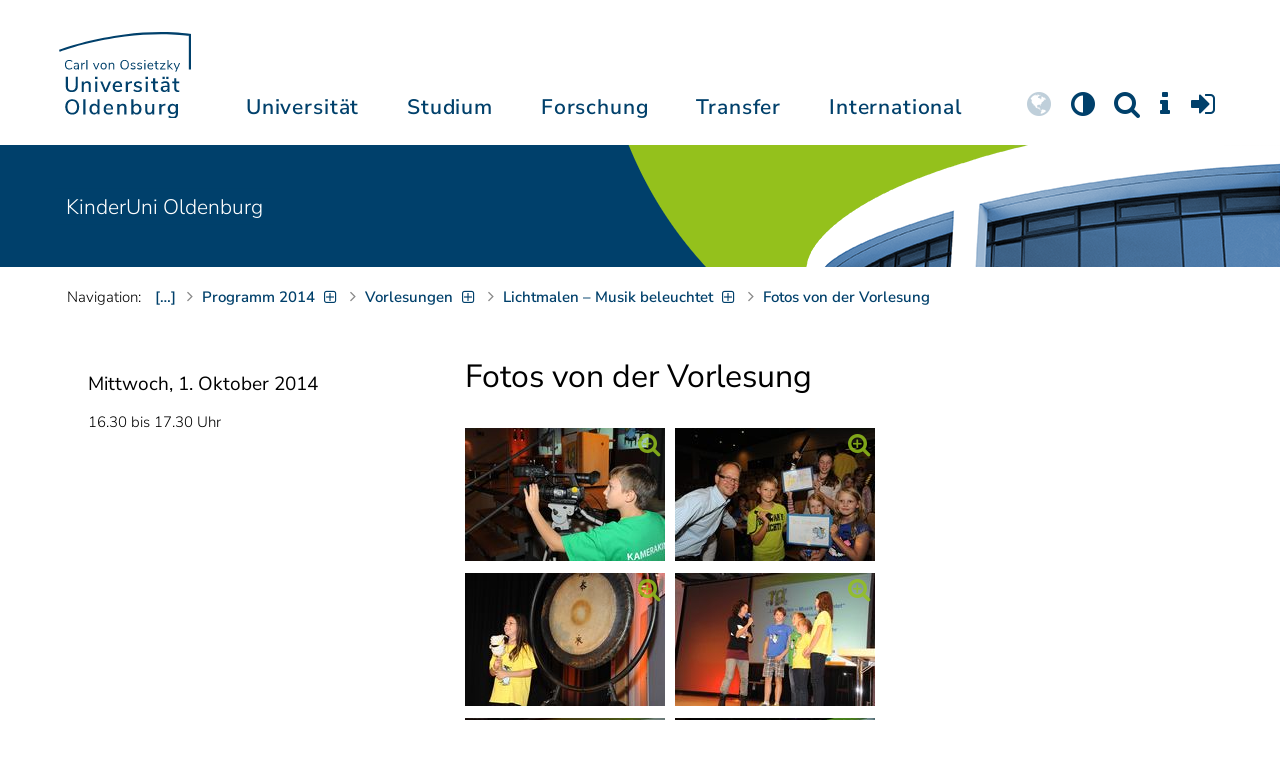

--- FILE ---
content_type: text/html; charset=utf-8
request_url: https://uol.de/kinderuni/programme-2004-2014/programm-2014/vorlesungen/lichtmalen-musik-beleuchtet/fotos-von-der-vorlesung
body_size: 17213
content:
<!DOCTYPE html>
<html class="uol" lang="de">
<head>
    <meta charset="utf-8">

<!-- 
	This website is powered by TYPO3 - inspiring people to share!
	TYPO3 is a free open source Content Management Framework initially created by Kasper Skaarhoj and licensed under GNU/GPL.
	TYPO3 is copyright 1998-2026 of Kasper Skaarhoj. Extensions are copyright of their respective owners.
	Information and contribution at https://typo3.org/
-->


<title>Fotos von der Vorlesung // Universität Oldenburg</title>
<meta http-equiv="x-ua-compatible" content="IE=edge">
<meta name="generator" content="TYPO3 CMS">
<meta name="robots" content="index, follow">
<meta name="viewport" content="width=device-width, initial-scale=1">
<meta name="apple-mobile-web-app-title" content="Carl von Ossietzky Universität Oldenburg">


<link rel="stylesheet" href="/_assets/d433799a7157dc4ba6bb3ee09f89cb2e/Assets/Css/fonts.css?1769091518" media="all">
<link rel="stylesheet" href="/typo3temp/assets/compressed/media2click-cf52221afda840b4772c55ad85526fef.css.gz?1769091621" media="all">
<link rel="stylesheet" href="/typo3temp/assets/compressed/ecb3e01623a42af68084ccb4b40d310f-57e375b349977061a3be8880c79a5126.css.gz?1769091621" media="all">
<link rel="stylesheet" href="/typo3temp/assets/compressed/ods_osm-999a60e81ad17ed8cbd5a0f9a61a5783.css.gz?1769091621" media="all">
<link rel="stylesheet" href="/typo3temp/assets/compressed/bootstrap.min-dbcf6717c58100fa862f75362380fe4b.css.gz?1769091621" media="all">
<link rel="stylesheet" href="/typo3temp/assets/compressed/uol-fontawesome-3c158a9c600f4bb0e0cad33e5da33075.css.gz?1769091621" media="all">
<link rel="stylesheet" href="/typo3temp/assets/compressed/flexslider-ea9f297607ef537c09211b61422834e7.css.gz?1769091621" media="all">
<link rel="stylesheet" href="/typo3temp/assets/compressed/uol-flexslider-6dcbf59f5a66e4cf647311acc3d10b73.css.gz?1769091621" media="all">
<link rel="stylesheet" href="/typo3temp/assets/compressed/magnific-popup-9abcf9bd262b29b8cb7089f409dd1d58.css.gz?1769091621" media="all">
<link rel="stylesheet" href="/typo3temp/assets/compressed/owl.carousel.min-c67668cd94556189199315cf71aec862.css.gz?1769091621" media="all">
<link rel="stylesheet" href="/typo3temp/assets/compressed/owl.theme.default-89109fafc2bf40de50f9fedcd811b08f.css.gz?1769091621" media="all">
<link rel="stylesheet" href="/typo3temp/assets/compressed/perfect-scrollbar-4b05ba20d2d09f04836ee586a148e998.css.gz?1769091621" media="all">
<link rel="stylesheet" href="/typo3temp/assets/compressed/uol-b5fac7216b22f4a4fe05fa88b4def2db.css.gz?1769091621" media="all">
<link rel="stylesheet" href="/typo3temp/assets/compressed/jquery.fancybox.min-f8f3d12cc99ad6faf6c63e25ecc309c8.css.gz?1769091621" media="all">
<link rel="stylesheet" href="/typo3temp/assets/compressed/custom-4d23fe6015f5a3be3ab2b7e3d8a9f872.css.gz?1769091621" media="all">



<script src="/typo3temp/assets/compressed/hasjs-a533ac8bd1a914ba7ca31951a5df8f65.js.gz?1769091621"></script>
<script src="/typo3temp/assets/compressed/jquery-3.6.0.min-e7199456bf076d0bbd13047c3109c9ad.js.gz?1769091621"></script>
<script src="/typo3temp/assets/compressed/popper.min-14c23b2dd425e0a3c89333285fc6f186.js.gz?1769091621"></script>
<script src="/typo3temp/assets/compressed/ekko-lightbox.min-3c473e0a339f010c07feca90d2720288.js.gz?1769091621"></script>
<script>
    const m2cCookieLifetime = "7";
</script>

<!--[if lt IE 9]>
<script src="https://oss.maxcdn.com/html5shiv/3.7.2/html5shiv.min.js"></script>
<script src="https://oss.maxcdn.com/respond/1.4.2/respond.min.js"></script>
<link rel="stylesheet" type="text/css" href="/typo3conf/ext/unioltemplate/Resources/Public/Assets/Css/vc_lte_ie9.min.css" media="screen">
<![endif]-->
<!--[if IE  8]>
<link rel="stylesheet" type="text/css" href="/typo3conf/ext/unioltemplate/Resources/Public/Assets/Css/vc-ie8.min.css" media="screen">
<![endif]-->
<script>
var prefersDarkScheme;
var currentTheme;
function checkDarkMode() {
  prefersDarkScheme = window.matchMedia("(prefers-color-scheme: dark)");
  currentTheme = localStorage.getItem("color-mode");
  if (currentTheme == "dark") {
    document.documentElement.setAttribute("data-colormode", "dark");
  } else if (currentTheme == "light") {
    document.documentElement.setAttribute("data-colormode", "light");
  } else {
    if(prefersDarkScheme.matches) {
      document.documentElement.setAttribute("data-colormode", "system-dark");
    } else {
      document.documentElement.setAttribute("data-colormode", "system-light");
    }
  }
  setTimeout(checkDarkMode, 5000);
  return currentTheme;
}
checkDarkMode();
</script>

	<link rel="apple-touch-icon" sizes="180x180" href="/_assets/d433799a7157dc4ba6bb3ee09f89cb2e/Assets/Images/apple-touch-icon.png?v=3&amp;1769091519">
	<link rel="icon" type="image/png" href="/_assets/d433799a7157dc4ba6bb3ee09f89cb2e/Assets/Images/apple-touch-icon-120x120.png?v=3&amp;1769091519" sizes="120x120">
	<link rel="icon" type="image/png" href="/_assets/d433799a7157dc4ba6bb3ee09f89cb2e/Assets/Images/apple-touch-icon-152x152.png?v=3&amp;1769091519" sizes="152x152">
	<link rel="icon" type="image/png" href="/_assets/d433799a7157dc4ba6bb3ee09f89cb2e/Assets/Images/android-chrome-192x192.png?v=3&amp;1769091519" sizes="192x192">
	<link rel="icon" type="image/png" href="/_assets/d433799a7157dc4ba6bb3ee09f89cb2e/Assets/Images/android-chrome-512x512.png?v=3&amp;1769091519" sizes="512x512">
	<link rel="icon" type="image/png" href="/_assets/d433799a7157dc4ba6bb3ee09f89cb2e/Assets/Images/favicon-16x16.png?v=5&amp;1769091519" sizes="16x16">
	<link rel="icon" type="image/png" href="/_assets/d433799a7157dc4ba6bb3ee09f89cb2e/Assets/Images/favicon-32x32.png?v=4&amp;1769091519" sizes="32x32">
	<link rel="manifest" href="/_assets/d433799a7157dc4ba6bb3ee09f89cb2e/Assets/Images/site.webmanifest?v=1&amp;1769091519">
	<link rel="mask-icon" href="/_assets/d433799a7157dc4ba6bb3ee09f89cb2e/Assets/Images/safari-pinned-tab.svg?v=1&amp;1769091519" color="#0059ab">
	<link rel="shortcut icon" href="/_assets/d433799a7157dc4ba6bb3ee09f89cb2e/Assets/Images/favicon-16x16.png?v=5&amp;1769091519">
	<meta name="msapplication-TileColor" content="#da532c">
	<meta name="msapplication-TileImage" content="/_assets/d433799a7157dc4ba6bb3ee09f89cb2e/Assets/Images/mstile-150x150.png?v=1&amp;1769091519">
	<meta name="theme-color" content="#ffffff">






<link rel="canonical" href="https://uol.de/kinderuni/programme-2004-2014/programm-2014/vorlesungen/lichtmalen-musik-beleuchtet/fotos-von-der-vorlesung">

<script type="application/ld+json" id="ext-schema-jsonld">{"@context":"https://schema.org/","@type":"WebPage"}</script>
</head>
<body id="p36121" class=" t3 header-3 layout0">
<div id="wrapper" class="default">
    <nav id="sprungnavi">
	<p><a href="#sprung_sprache" accesskey="1"><strong>Navigation</strong></a> [<code>Access-Key 1</code>]</p>
	<ul>
		<li><a id="sprung_sprache" accesskey="8" href="#language_menu" lang="en">Choose other language</a> [<code>Access-Key 8</code>]</li>
		<li><a id="sprung_inhalt" accesskey="2" href="#content">Zum Inhalt springen</a> [<code>Access-Key 2</code>]</li>
		<li><a id="sprung_suche" href="#searchform">Zur Suche springen</a> [<code>Access-Key 4</code>]</li>
		<li><a id="sprung_hauptnavi" accesskey="6" href="#nav-top">Zur Hauptnavigation springen</a> [<code>Access-Key 6</code>]</li>
		<li><a id="sprung_zielgr" accesskey="9" href="#zielgruppennavi">Zur Zielgruppennavigation springen</a> [<code>Access-Key 9</code>]</li>
		<li><a id="sprung_bc" accesskey="7" href="#navizeile">Zur Brotkrumennavigation springen</a> [<code>Access-Key 7</code>]</li>
		<li><a id="sprung_acc" href="/barrierefreiheit">Informationen zur Barrierefreiheit</a></li>
	</ul>
</nav>

<header id="header" class="main-header header-3">
	<div id="header-container" class="container">
		<div id="uol_logo" class="header-logo">
			<a title="Carl von Ossietzky Universität Oldenburg - Offen für neue Wege." rel="home" href="/">
				<img width="132" height="85"
					src="/_assets/d433799a7157dc4ba6bb3ee09f89cb2e/Assets/Images/UOL-Logo.svg?1769091519" style="width:132px" alt="Carl von Ossietzky Universität Oldenburg"/>

			</a>
		</div>

		<div id="mainmenu" class="menu-main-inner">
			<nav id="nav-mega" role="navigation"><ul id="nav-top" class="nav nav-menu level-1"><li id="menu-item-57057" class="nav-item item-1"><a href="/universitaet" title="Universität">Universität</a><ul class="row level-2 uol-submenu"><li class="btn-portal"><a href="/universitaet">InfoPortal Universität</a></li><li id="menu-item-57081" class="menu-item item-1 menu-col-mode-0"><a href="/im-profil" title="Im Profil">Im Profil</a><ul class="level-3"><li><a href="/im-profil" title="Die Universität">Die Universität</a></li><li><a href="/chancengleichheit" title="Chancengleichheit">Chancengleichheit</a></li><li><a href="/digitalisierung" title="Digitalisierung">Digitalisierung</a></li><li><a href="/klimaschutz-nachhaltigkeit" title="Klimaschutz und Nachhaltigkeit">Klimaschutz und Nachhaltigkeit</a></li><li><a href="/leitbild-lehre" title="Leitbild für die Lehre">Leitbild für die Lehre</a></li><li><a href="/im-profil/geschichte" title="Daten zur Geschichte">Daten zur Geschichte</a></li><li><a href="/im-profil/namensgebung-chronologie" title="Namensgebung – Carl von Ossietzky">Namensgebung – Carl von Ossietzky</a></li><li><a href="/im-profil/persoenlichkeiten" title="Persönlichkeiten">Persönlichkeiten</a></li><li><a href="/in-bildern" title="Universität in Bildern">Universität in Bildern</a></li><li><a href="/kontakt" title="Kontakt / Anfahrt / Lageplan">Kontakt / Anfahrt / Lageplan</a></li></ul></li><li id="menu-item-57072" class="menu-item item-2 menu-col-mode-0"><a href="/aktuelles" title="Aktuelles">Aktuelles</a><ul class="level-3"><li><a href="/pressedienst" title="Pressedienst">Pressedienst</a></li><li><a href="/jobs" title="Stellenangebote">Stellenangebote</a></li><li><a href="/veranstaltungen" title="Veranstaltungskalender">Veranstaltungskalender</a></li><li><a href="/einblicke" title="EINBLICKE - Forschungsmagazin">EINBLICKE - Forschungsmagazin</a></li><li><a href="/presse/uni-info" title="UNI-INFO - Hochschulzeitung">UNI-INFO - Hochschulzeitung</a></li><li><a href="/aktuelles/news-feeds" title="News-Feeds">News-Feeds</a></li><li><a href="/zahlen-fakten" title="Zahlen und Fakten">Zahlen und Fakten</a></li><li><a href="/50jahre" title="Jubiläum 2024: 50 Jahre UOL">Jubiläum 2024: 50 Jahre UOL</a></li></ul></li><li id="menu-item-57058" class="menu-item item-3 menu-col-mode-0"><a href="/einrichtungen" title="Organe und Einrichtungen">Organe und Einrichtungen</a><ul class="level-3"><li><a href="/praesidium" title="Präsidium">Präsidium</a></li><li><a href="/gremien" title="Gremien">Gremien</a></li><li><a href="/verwaltung" title="Zentrale Verwaltung sowie Referate und Stabsstellen des Präsidiums">Zentrale Verwaltung sowie Referate und Stabsstellen des Präsidiums</a></li><li><a href="/bis" title="Universitätsbibliothek">Universitätsbibliothek</a></li><li><a href="/einrichtungen" title="Einrichtungen (A-Z)">Einrichtungen (A-Z)</a></li><li><a href="/dezernat1/organigramm-der-universitaet" title="Organigramm der Universität">Organigramm der Universität</a></li></ul></li><li id="menu-item-57065" class="menu-item item-4 menu-col-mode-0"><a href="/fakultaeten" title="Fakultäten">Fakultäten</a><ul class="level-3"><li><a href="/fk1" title="Fakultät I - Bildungs- und Sozialwissenschaften">Fakultät I - Bildungs- und Sozialwissenschaften</a></li><li><a href="/fk2" title="Fakultät II - Informatik, Wirtschafts- und Rechtswissenschaften">Fakultät II - Informatik, Wirtschafts- und Rechtswissenschaften</a></li><li><a href="/fk3" title="Fakultät III - Sprach- und Kulturwissenschaften">Fakultät III - Sprach- und Kulturwissenschaften</a></li><li><a href="/fk4" title="Fakultät IV - Human- und Gesellschaftswissenschaften">Fakultät IV - Human- und Gesellschaftswissenschaften</a></li><li><a href="/fk5" title="Fakultät V - Mathematik und Naturwissenschaften">Fakultät V - Mathematik und Naturwissenschaften</a></li><li><a href="/fk6" title="Fakultät VI - Medizin und Gesundheitswissenschaften">Fakultät VI - Medizin und Gesundheitswissenschaften</a></li></ul></li></ul></li><li id="menu-item-57022" class="nav-item item-2"><a href="/studium" title="Studium">Studium</a><ul class="row level-2 uol-submenu"><li class="btn-portal"><a href="/studium">InfoPortal Studium</a></li><li id="menu-item-57046" class="menu-item item-1 menu-col-mode-0"><a href="/studium/studienentscheidung" title="Studienentscheidung">Studienentscheidung</a><ul class="level-3"><li><a href="/studium/studienangebot" title="Studienangebot">Studienangebot</a></li><li><a href="/lehrkraeftebildung/studieninteressierte" title="Lehramt">Lehramt</a></li><li><a href="/studium/beratung-studieninteressierte" title="Beratung Studieninteressierte">Beratung Studieninteressierte</a></li><li><a href="/studium/angebote-zur-studienorientierung" title="Angebote zur Studienorientierung">Angebote zur Studienorientierung</a></li><li><a href="/hit" title="Hochschulinformationstag">Hochschulinformationstag</a></li><li><a href="/studium/bewerben" title="Bewerben und Einschreiben">Bewerben und Einschreiben</a></li><li><a href="/studium/studienberechtigung" title="Studium ohne Abitur">Studium ohne Abitur</a></li><li><a href="/studium/vom-beruf-ins-studium" title="Vom Beruf ins Studium">Vom Beruf ins Studium</a></li><li><a href="/studium/campusleben" title="Campusleben">Campusleben</a></li><li><a href="/studium/finanzierung" title="Studienfinanzierung">Studienfinanzierung</a></li></ul></li><li id="menu-item-57036" class="menu-item item-2 menu-col-mode-0"><a href="/studium/studium-organisieren" title="Studium organisieren">Studium organisieren</a><ul class="level-3"><li><a href="/studium/studieneinstieg" title="Studieneinstieg">Studieneinstieg</a></li><li><a href="/studium/beratung-studierende" title="Beratung Studierende">Beratung Studierende</a></li><li><a href="https://elearning.uni-oldenburg.de/dispatch.php/search/angebot?cancel_login=1" target="target=_blank" rel="noreferrer" title="Veranstaltungsverzeichnis">Veranstaltungsverzeichnis</a></li><li><a href="/studium/erstsemester/studienplanung/stundenplan" title="Studienplanung">Studienplanung</a></li><li><a href="/studium/semestertermine" title="Semestertermine">Semestertermine</a></li><li><a href="/studium/pruefungen" title="Prüfungen">Prüfungen</a></li><li><a href="/anerkennung" title="Anerkennung">Anerkennung</a></li><li><a href="/studium/studierendenstatus" title="Studierendenstatus">Studierendenstatus</a></li><li><a href="/studium/workshops" title="Veranstaltungen">Veranstaltungen</a></li><li><a href="/studium/gebuehren/semesterbeitraege" title="Semesterbeiträge">Semesterbeiträge</a></li></ul></li><li id="menu-item-57029" class="menu-item item-3 menu-col-mode-0"><a href="/studium/perspektiven-nach-dem-studium" title="Perspektiven nach dem Studium">Perspektiven nach dem Studium</a><ul class="level-3"><li><a href="/karriereberatung/karriereportal" title="KarrierePortal">KarrierePortal</a></li><li><a href="/careerday" title="Career Day">Career Day</a></li><li><a href="/karriereberatung" title="Karriereberatung">Karriereberatung</a></li><li><a href="/zskb/beratung/promovieren" title="Promovieren">Promovieren</a></li><li><a href="/alumni" title="Alumni">Alumni</a></li><li><a href="/giz" title="Existenzgründung">Existenzgründung</a></li></ul></li><li id="menu-item-57023" class="menu-item item-4 menu-col-mode-0"><a href="/c3l" title="Lebenslanges Lernen">Lebenslanges Lernen</a><ul class="level-3"><li><a href="/c3l" title="Berufsbegleitende Studiengänge und Weiterbildungen">Berufsbegleitende Studiengänge und Weiterbildungen</a></li><li><a href="/lehre/hochschuldidaktik/zertifikat" title="Hochschuldidaktische Weiterbildung">Hochschuldidaktische Weiterbildung</a></li><li><a href="/gasthoerstudium" title="Gasthörstudium">Gasthörstudium</a></li><li><a href="/c3l/offene-hochschule" title="Offene Hochschule">Offene Hochschule</a></li><li><a href="/weiterbildung" title="Weiterbildungsangebote Übersicht">Weiterbildungsangebote Übersicht</a></li></ul></li></ul></li><li id="menu-item-56994" class="nav-item item-3"><a href="/forschung" title="Forschung">Forschung</a><ul class="row level-2 uol-submenu"><li class="btn-portal"><a href="/forschung">InfoPortal Forschung</a></li><li id="menu-item-57014" class="menu-item item-1 menu-col-mode-0"><a href="/forschung" title="Forschung">Forschung</a><ul class="level-3"><li><a href="/profile-schwerpunkte" title="Profile und Schwerpunkte">Profile und Schwerpunkte</a></li><li><a href="/exzellenzstrategie" title="Exzellenzstrategie">Exzellenzstrategie</a></li><li><a href="/forschung/koordinierte-forschungsprogramme" title="Koordinierte Forschungsprogramme">Koordinierte Forschungsprogramme</a></li><li><a href="/forschung/gefoerderte-nachwuchsgruppen" title="Geförderte Nachwuchsgruppen">Geförderte Nachwuchsgruppen</a></li><li><a href="/forschung/zentren" title="Zentren">Zentren</a></li><li><a href="/forschung/ausseruniversitaere-forschungseinrichtungen" title="Außeruniversitäre Forschungseinrichtungen">Außeruniversitäre Forschungseinrichtungen</a></li><li><a href="/forschung/qualitaetssicherung" title="Qualitätssicherung">Qualitätssicherung</a></li><li><a href="/tiere-und-tierversuche" title="Tiere und Tierversuche an der Universität Oldenburg">Tiere und Tierversuche an der Universität Oldenburg</a></li></ul></li><li id="menu-item-60096" class="menu-item item-2 menu-col-mode-0"><a href="/forschung/akademische-karrierewege" title="Akademische Karrierewege">Akademische Karrierewege</a><ul class="level-3"><li><a href="/forschung/akademische-karrierewege/strategisches" title="Strategisches">Strategisches</a></li><li><a href="/forschung/akademische-karrierewege/promotionsinteressierte" title="Promotionsinteressierte">Promotionsinteressierte</a></li><li><a href="/forschung/akademische-karrierewege/promovierende" title="Promovierende">Promovierende</a></li><li><a href="/forschung/akademische-karrierewege/postdocs" title="Postdocs">Postdocs</a></li><li><a href="/forschung/akademische-karrierewege/juniorprofessur-und-nachwuchsgruppenleitung" title="Juniorprofessur und Nachwuchsgruppenleitung">Juniorprofessur und Nachwuchsgruppenleitung</a></li><li><a href="/forschung/akademische-karrierewege/fuehrungskraefte-in-der-wissenschaft" title="Führungskräfte in der Wissenschaft">Führungskräfte in der Wissenschaft</a></li><li><a href="/forschung/akademische-karrierewege/allianzen-und-netzwerke" title="Allianzen und Netzwerke">Allianzen und Netzwerke</a></li></ul></li><li id="menu-item-56995" class="menu-item item-3 menu-col-mode-0"><a href="/forschungsfoerderung" title="Förderung und Beratung">Förderung und Beratung</a><ul class="level-3"><li><a href="/forschungsfoerderung/foerderung-durch-die-universitaet/young-researchers-fellowship" title="Förderung durch die Universität">Förderung durch die Universität</a></li><li><a href="/forschungsfoerderung/nationale-foerderung" title="Nationale Förderung">Nationale Förderung</a></li><li><a href="/forschungsfoerderung/internationale-foerderung" title="Internationale Förderung">Internationale Förderung</a></li><li><a href="/forschungsfoerderung/qualifizierungsphase" title="Förderung in Qualifizierungsphasen">Förderung in Qualifizierungsphasen</a></li><li><a href="/forschungsfoerderung/wissenschaftliche-preise-und-weitere-foerdermassnahmen" title="Weitere Fördermaßnahmen">Weitere Fördermaßnahmen</a></li></ul></li></ul></li><li id="menu-item-113611" class="nav-item item-4"><a href="/transfer" title="Transfer">Transfer</a><ul class="row level-2 uol-submenu"><li class="btn-portal"><a href="/transfer">InfoPortal Transfer</a></li><li id="menu-item-113653" class="menu-item item-1 menu-col-mode-0"><a href="/transfer/wissenstransfer" title="Wissenstransfer">Wissenstransfer</a><ul class="level-3"><li><a href="/transfer/wissenstransfer/wissenschaftskommunikation" title="Wissenschaftskommunikation">Wissenschaftskommunikation</a></li><li><a href="/transfer/wissenstransfer/wissenschaftskommunikation/region" title="Transfer in die Region">Transfer in die Region</a></li><li><a href="/c3l" title="Lebenslanges Lernen (C3L)">Lebenslanges Lernen (C3L)</a></li><li><a href="/veranstaltungen/kindercampus" title="KinderCampus">KinderCampus</a></li></ul></li><li id="menu-item-113654" class="menu-item item-2 menu-col-mode-0"><a href="/transfer/technologietransfer-und-patente" title="Technologietransfer">Technologietransfer</a><ul class="level-3"><li><a href="/transfer/technologietransfer-und-patente/patente-und-schutzrechte" title="Patente und Schutzrechte">Patente und Schutzrechte</a></li><li><a href="/transfer/an-institute" title="An-Institute">An-Institute</a></li><li><a href="/transfer/technologietransfer-und-patente/hochschule-und-wirtschaft" title="Hochschule und Wirtschaft: Unternehmenskooperationen">Hochschule und Wirtschaft: Unternehmenskooperationen</a></li></ul></li><li id="menu-item-113655" class="menu-item item-3 menu-col-mode-0"><a href="/giz" title="Gründungsförderung">Gründungsförderung</a><ul class="level-3"><li><a href="/giz" title="Gründungs- und Innovationszentrum (GIZ)">Gründungs- und Innovationszentrum (GIZ)</a></li><li><a href="/giz/gruendungsberatung" title="Beratung und Fördermittel">Beratung und Fördermittel</a></li><li><a href="/giz/veranstaltungen" title="Formate und Veranstaltungen">Formate und Veranstaltungen</a></li><li><a href="/giz/gruendungsportraits" title="Startup-Portraits">Startup-Portraits</a></li><li><a href="/giz/lehre" title="Lehrstühle für Entrepreneurship &amp; Innovationsmanagement">Lehrstühle für Entrepreneurship & Innovationsmanagement</a></li><li><a href="/giz/ueber-das-giz/netzwerk" title="Netzwerke &amp; Partnerschaften">Netzwerke & Partnerschaften</a></li></ul></li><li id="menu-item-113656" class="menu-item item-4 menu-col-mode-0"><a href="/transfer/orte-des-transfers" title="Orte des Transfers">Orte des Transfers</a><ul class="level-3"><li><a href="/transfer/angebote-am-innovationscampus" title="Innovationscampus">Innovationscampus</a></li><li><a href="/transfer/schlaues-haus-oldenburg" title="Schlaues Haus Oldenburg (SHO)">Schlaues Haus Oldenburg (SHO)</a></li><li><a href="/diz/olela" title="Lehr-Lern-Räume">Lehr-Lern-Räume</a></li><li><a href="/botgarten" title="Botanischer Garten">Botanischer Garten</a></li></ul></li></ul></li><li id="menu-item-56972" class="nav-item item-5"><a href="/international" title="International">International</a><ul class="row level-2 uol-submenu"><li class="btn-portal"><a href="/international">InfoPortal Internationales</a></li><li id="menu-item-56988" class="menu-item item-1 menu-col-mode-0"><a href="/willkommen-in-oldenburg" title="Willkommen in Oldenburg">Willkommen in Oldenburg</a><ul class="level-3"><li><a href="/internationale-studierende" title="Internationale Studierende (Studium mit Abschluss)">Internationale Studierende (Studium mit Abschluss)</a></li><li><a href="/austauschstudium" target="_blank" title="Internationale Austauschstudierende">Internationale Austauschstudierende</a></li><li><a href="/forschen-und-arbeiten-in-oldenburg/internationale-promovierende" title="Internationale Promovierende">Internationale Promovierende</a></li><li><a href="/forschen-und-arbeiten-in-oldenburg" title="Internationale WissenschaftlerInnen / Post-Docs / Personal">Internationale WissenschaftlerInnen / Post-Docs / Personal</a></li><li><a href="/gefluechtete" title="Geflüchtete">Geflüchtete</a></li></ul></li><li id="menu-item-56982" class="menu-item item-2 menu-col-mode-0"><a href="/international#c315122" title="Wege ins Ausland">Wege ins Ausland</a><ul class="level-3"><li><a href="/wege-ins-ausland" title="Studierende">Studierende</a></li><li><a href="/forschung/akademische-karrierewege/promovierende#c758454" title="Promovierende">Promovierende</a></li><li><a href="/forschung/akademische-karrierewege/postdocs#c691438" title="Post-Docs">Post-Docs</a></li><li><a href="/io/foerderung-internationaler-mobilitaet-und-kooperation" title="WissenschaftlerInnen">WissenschaftlerInnen</a></li><li><a href="/erasmus-stt" title="Hochschulpersonal">Hochschulpersonal</a></li></ul></li><li id="menu-item-56978" class="menu-item item-3 menu-col-mode-0"><a href="/international" title="Weltweit vernetzt">Weltweit vernetzt</a><ul class="level-3"><li><a href="/partneruniversitaeten" title="Partnerhochschulen">Partnerhochschulen</a></li><li><a href="/partneruniversitaeten/strategische-partneruniversitaeten" title="Strategische Partneruniversitäten">Strategische Partneruniversitäten</a></li><li><a href="/erasmus" title="Erasmus+ Programm">Erasmus+ Programm</a></li><li><a href="/international/projekte" title="Internationales Projektschaufenster">Internationales Projektschaufenster</a></li><li><a href="/internationale-projektfoerderung" title="Förderung internationaler Projekte">Förderung internationaler Projekte</a></li><li><a href="/io/nationaler-kodex" title="Nationaler Kodex Ausländerstudium">Nationaler Kodex Ausländerstudium</a></li></ul></li><li id="menu-item-56973" class="menu-item item-4 menu-col-mode-0"><a href="/international#c315124" title="Internationale Hochschule">Internationale Hochschule</a><ul class="level-3"><li><a href="/internationalisierungsstrategie" title="Internationalisierungsstrategie">Internationalisierungsstrategie</a></li><li><a href="/studium/internationale-studiengaenge" title="Internationale Studiengänge">Internationale Studiengänge</a></li><li><a href="/sprachenzentrum" title="Sprachangebote">Sprachangebote</a></li><li><a href="/internationalisierung-zu-hause" title="Vernetzung von Studierenden">Vernetzung von Studierenden</a></li><li><a href="/glossar" title="Deutsch-Englische Terminologie">Deutsch-Englische Terminologie</a></li><li><a href="/lehramtinternational" title="Lehramt.International">Lehramt.International</a></li></ul></li></ul></li></ul></nav>
		</div>

		
		<ul id="service_nav" class="nav nav-pills pull-right nav-service">
			<li id="service_lang">
				<a href="#tab-language-menu-mobile" data-toggle="tab"><i class="fa fa-globe"></i></a>
			</li>
			<li id="service_colormode">
				<a href="#tab-colormode-mobile" data-toggle="tab" title="Dark mode"><i class="fa fa-adjust"></i></a>
			</li>
			<li id="service_search">
				<a href="#tab-search-mobile" accesskey="4" data-toggle="tab"><i class="fa fa-search"></i></a>
			</li>
			<li id="service_info">
				<a href="#tab-info-mobile" data-toggle="tab"><i class="fa fa-info"></i></a>
			</li>
			<li id="service_login">
				<a href="#tab-login-mobile" data-toggle="tab"><i class="fa fa-sign-in"></i></a>
			</li>
		</ul>
		

		<div class="x-nav-menu-toggle">
			<div class="x-nav-menu-toggle-inner">
				<div class="x-nav-menu-toggle-icon"><span></span></div>
			</div>
		</div>

		<div id="tab-mobile" class="tab-content">
			<div class="tab-pane fade popover" id="tab-language-menu-mobile">
				<h4 class="lang_de">Sprache wechseln</h4>
				<h4 class="lang_en">Change Language</h4>
					
					<ul id="language_menu_mobile" class="language-menu">
						
							
									<li class="CUR flag_de">
										<span class="langcode">de</span>Deutsch
									</li>
								
						
							
									
								
						
							
									
								
						
							
									
								
						
							
									
								
						
							
									
								
						
							
									
								
						
							
									
								
						
							
									
								
						
					</ul>
					

				<span class="btn-close"><i class="fa fa-close"></i></span>
			</div>
			<div class="tab-pane fade popover" id="tab-colormode-mobile">
				<h4 class="lang_de">Hell-/Dunkelmodus</h4><h4 class="lang_en">Light mode / Dark mode</h4>
				<div id="colormode-wrap"><a class="color-mode__btn system"><span></span><b class="lang_de">Systemstandard</b><b class="lang_en">System standard</b></a>
					<a class="color-mode__btn light"><span></span><b class="lang_de">Hell</b><b class="lang_en">Light</b></a>
					<a class="color-mode__btn dark"><span></span><b class="lang_de">Dunkel</b><b class="lang_en">Dark</b></a>
					<!-- div class="colormode-bw"><input id="colormode_bw" name="colormodebw" type="checkbox"><label for="colormode_bw"><span class="lang_de">schwarz-weiß</span></label></div -->

				</div>
				<p class="text-center" style="margin-bottom:0"><a href="https://uol.de/p88187" class="button_inline lang_de">Info und Anleitung</a>
				<a href="https://uol.de/p88187en" class="button_inline lang_en">Info and instruction</a>
				</p>
				<span class="btn-close"><i class="fa fa-close"></i></span>
			</div>
			<div class="tab-pane fade popover" id="tab-search-mobile">
				<div id="search-wrap">
					<label for="suchfeld"><span class="lang_de">Suche</span> <span class="lang_en">Search</span></label>
					<form role="search" class="search-form" method="get" action="/suche" accept-charset="utf-8">
						<input type="text" value="" name="q" id="suchfeld">
						<p style="padding-left:2px"><input type="checkbox" id="s_extsuche" name="extsuche" value="goo" checked="checked" style="margin-right:4px"><label for="s_extsuche" style="cursor:pointer">&nbsp;<span class="lang_en">Embed&nbsp;</span><img src="https://uol.de/img/objekte/google.png" title="Google" alt="Google" style="height:1.3em;"><span class="lang_de">-Suche einbinden</span><span class="lang_en">&nbsp;search</span></label>
							<span class="google-dsgvo-hinweis lang_de">(Mit der Aktivierung der Google-Suche bestätigen Sie, dass Sie mit der Einbindung und der dazu erforderlichen Datenübermittlung an Google einverstanden sind.)</span>
							<span class="google-dsgvo-hinweis lang_en">(By activating Google Search, you confirm that you agree to the integration and the necessary data transfer to Google.)</span>
							<script>document.getElementById("s_extsuche").checked = localStorage.getItem("uol_extsuche") == 'goo' ? true : false;</script>
							<input type="hidden" name="ie" value="utf-8">
							<input type="hidden" name="oe" value="utf-8">
							<input type="hidden" name="cx" value="009619950304644246032:tmpbaar2o8i">
							<input type="hidden" name="cof" value="FORID:9">
							<input type="hidden" name="t3f" value="j">

						</p>
						<button type="submit"><span class="lang_de">suchen</span><span class="lang_en">search</span></button>
					</form>
				</div>
				<span class="btn-close"><i class="fa fa-close"></i></span>
			</div>
			<div class="tab-pane fade popover" id="tab-info-mobile">
				<ul class="sub-menu"><li class="menu-item menu-item-type-custom menu-item-object-custom"><a href="/alumni" title="Alumni Relations">Alumni</a></li><li class="menu-item menu-item-type-custom menu-item-object-custom"><a href="/jav" title="Auszubildende">Auszubildende</a></li><li class="menu-item menu-item-type-custom menu-item-object-custom"><a href="/berufsausbildung" title="Berufsausbildungs-Interessierte">Berufsausbildungs-Interessierte</a></li><li class="menu-item menu-item-type-custom menu-item-object-custom"><a href="/beschaeftigte" title="Informationen für Beschäftigte">Beschäftigte</a></li><li class="menu-item menu-item-type-custom menu-item-object-custom"><a href="/ehemalige" title="Ehemalige Beschäftigte">Ehemalige Beschäftigte</a></li><li class="menu-item menu-item-type-custom menu-item-object-custom"><a href="/studium/studieneinstieg" title="Erstsemester">Erstsemester</a></li><li class="menu-item menu-item-type-custom menu-item-object-custom"><a href="/gasthoerstudium" title="Gasthörende">Gasthörende</a></li><li class="menu-item menu-item-type-custom menu-item-object-custom"><a href="/gefluechtete" title="Angebote und Programme für Geflüchtete">Geflüchtete</a></li><li class="menu-item menu-item-type-custom menu-item-object-custom"><a href="/giz" title="Gründungsinteressierte">Gründungsinteressierte</a></li><li class="menu-item menu-item-type-custom menu-item-object-custom"><a href="/willkommen-in-oldenburg" title="Internationale">Internationale</a></li><li class="menu-item menu-item-type-custom menu-item-object-custom"><a href="/pressedienst" title="Journalistinnen und Journalisten">Journalistinnen und Journalisten</a></li><li class="menu-item menu-item-type-custom menu-item-object-custom"><a href="/lehre" title="Für Lehrende und Lernende">Lehrende und Lernende</a></li><li class="menu-item menu-item-type-custom menu-item-object-custom"><a href="/studium/studienentscheidung" title="Studieninteressierte">Studieninteressierte</a></li><li class="menu-item menu-item-type-custom menu-item-object-custom"><a href="/studium/studium-organisieren" title="Studierende">Studierende</a></li><li class="menu-item menu-item-type-custom menu-item-object-custom"><a href="/unternehmen" title="Informationen für Unternehmen">Unternehmen</a></li><li class="menu-item menu-item-type-custom menu-item-object-custom"><a href="/weiterbildung" title="Weiterbildungsinteressierte">Weiterbildungsinteressierte</a></li><li class="menu-item menu-item-type-custom menu-item-object-custom"><a href="/forschung/akademische-karrierewege" title="Wissenschaftlicher Nachwuchs">Wissenschaftl. Nachwuchs</a></li></ul>
				<span class="btn-close"><i class="fa fa-close"></i></span>
			</div>
			<div class="tab-pane fade popover" id="tab-login-mobile">
				<h4>Login</h4>
				<ul class="cleanmenu geweitet logins">
					<li id="studip-mobil">
						<a id="siplogo" class="loginlink" href="https://elearning.uni-oldenburg.de"
							 title="Stud.IP - Campus- und Lernmanagementsystem ">CampusPortal&nbsp;<span style="display: inline-block; background-image: url(/_assets/d433799a7157dc4ba6bb3ee09f89cb2e/Assets/Images/studip_logo.svg?v=1723061785); height: 22px; width: 64px; background-size: contain; background-repeat: no-repeat;"></span>
						</a>
					</li>
					<li id="peoeip-desktop">
						<a id="peoeiplink" class="loginlink" href="https://personalentwicklung.elearning.uni-oldenburg.de/" title="Personalweiterbildung PEOE.IP"><span class="lang_de">Personalweiterbildung</span><span class="lang_en">Staff training</span>&nbsp;<span id="head_peoeiplogo" style="display: inline-block; background-image: url(/_assets/d433799a7157dc4ba6bb3ee09f89cb2e/Assets/Images/peoeip-logo.svg?v=1723061785); height: 22px; width: 64px; background-size: contain; background-repeat: no-repeat;"></span>
					  </a>
					</li>
					<li id="verwportal-desktop"><a id="verwaltlink" class="loginlink" href="https://uol.de/verwaltungsportal" title="Portal der Verwaltung"><span class="lang_de">Portal der Verwaltung</span><span class="lang_en">Portal of the Administration</span></a>
					</li>
					<li id="bewerbungsportale"><h4>Bewerbungsportal für Studienplätze</h4>
<ul><li><a href="https://stums.uni-oldenburg.de/">Bachelor</a></li><li><a href="https://stums.uni-oldenburg.de/">Staatsexamen höheres Semester</a></li><li><a href="https://stums.uni-oldenburg.de/">Master</a></li><li><a href="https://stums.uni-oldenburg.de/">Promotion</a></li></ul></li>

				</ul>

				<span class="btn-close"><i class="fa fa-close"></i></span>
			</div>
		</div>
	</div>

</header>

    <div id="wrapper-content" class="clearfix test2">
        











<div id="instbar">
    <div class="inner">

        

        
        
        
            <div class="einr">
                <a title="KinderUni Oldenburg" href="/kinderuni">
                    KinderUni Oldenburg
                </a>
            </div>
        
        
        
    </div>
</div>

        <main class="site-content-page">
            <div class="container">
                

<div id="content">
	
	<div id="content_header">




    

<div id="navizeile_platzhalter"><nav id="navizeile" aria-label="breadcrumb"><span id="bclabel">Navigation:</span><ol aria-describedby="bclabel"><li id="navp3" class="bcitem hide-sub- curifsub"><a href="/" target="_top" class="bclink"><span>UOL</span></a><ul class="sublinks" id="navcount3"><li><a href="/universitaet" target="_top">Universität</a></li><li><a href="/studium" target="_top">Studium</a></li><li><a href="/forschung" target="_top">Forschung</a></li><li><a href="/transfer" target="_top">Transfer</a></li><li><a href="/international" target="_top">International</a></li><li><a href="/weiterbildung" target="_top">Weiterbildung</a></li></ul></li><li id="navp10582" class="bcitem hide-sub- curifsub"><a href="/" target="_top" class="bclink"><span>Seiten</span></a><ul class="sublinks" id="navcount10582"><li><a href="/landingpages_intranet" target="_top">Landingpages</a></li><li><a href="/mak-stab_intranet" target="_top">MAK der Referate und Stabsstellen</a></li><li><a href="/3go" target="_top">Graduiertenschule 3GO</a></li><li><a href="/oltech" target="_top">Graduiertenschule Naturwissenschaft, Medizin und Technik (OLTECH)</a></li><li><a href="/fakten-sfb-magnetrezeption" target="_top">Fakten zum Sonderforschungsbereich „Magnetrezeption“</a></li><li><a href="/medizin-muss-wachsen" target="_top">Beste Uni-Medizin</a></li><li><a href="/entdecken" target="_top">Entdecke Oldenburg!</a></li><li><a href="/arches2022" target="_top">ARCHES Meeting 2022</a></li><li><a href="/anmeldeformular" target="_top">Anmeldeformular</a></li><li><a href="/vnds2021" target="_top">VndS 2021</a></li><li><a href="/1-oldenburger-marx-tagung" target="_top">1. Oldenburger Marx-Tagung</a></li><li><a href="/2-workshop" target="_top">2. Workshop</a></li><li><a href="/auw" target="_top">Astrophysik und Weltraumforschung</a></li><li><a href="/audioarchiv-marx-tagung-2018" target="_top">Audioarchiv Marx-Tagung 2018</a></li><li><a href="/audioarchiv-marx-tagung-2018-1" target="_top">Audioarchiv Marx-Tagung 2018</a></li><li><a href="/behindertenreferat" target="_top">Autonomes Referat für behinderte und chronisch kranke Studierende</a></li><li><a href="/schwuref" target="_top">Autonome Referate</a></li><li><a href="/servicebiometrie" target="_top">Servicestelle Biometrie</a></li><li><a href="/bufak" target="_top">BuFaK WiWi 2022 in Oldenburg</a></li><li><a href="/calendarize-demo" target="_top">Calendarize-Demo</a></li><li><a href="/campusradio" target="_top">Campusradio Oldenburg</a></li><li><a href="/chemiedidaktik/chemol" target="_top">ChemOL</a></li><li><a href="/resistance" target="_top">Conference "Resistance" (November 2014)</a></li><li><a href="/cse" target="_top">Critical Systems Engineering for Socio-Technical Systems</a></li><li><a href="/d4mint" target="_top">D4MINT</a></li><li><a href="/babwljur" target="_top">Deutsch-französischer Doppelbachelor BWL Jur</a></li><li><a href="/bawiwi" target="_top">Deutsch-französischer Doppelbachelor WiWi</a></li><li><a href="https://www.die70errevue.uni-oldenburg.de">die70errevue</a></li><li><a href="/dummy_intranet" target="_top">Dummy</a></li><li><a href="https://uol.de/en/earli2022-sig11/" target="https://uol.de/en/earli2022-sig11/">EARLI SIG11 Conference 2022</a></li><li><a href="/energieportal" target="_top">Energieportal</a></li><li><a href="/engineering-physicsneue-stjudiengangsseite" target="_top">Engineering Physics/neue Stjudiengangsseite</a></li><li><a href="/ersti-hilfe" target="_top">Ersti-Hilfe</a></li><li><a href="/eugl" target="_top">European Studies</a></li><li><a href="/exploit-dynamics" target="_top">ExploIT Dynamics!</a></li><li><a href="/fachschaften" target="_top">Fachschaften</a></li><li><a href="/faculty-coordinator-program" target="_top">Faculty & Coordinator Program</a></li><li><a href="/faculty" target="_top">Faculty Coordiator Program</a></li><li><a href="/fakten-moenchsgrasmuecke" target="_top">Fakten zur Forschung an Mönchsgrasmücken</a></li><li><a href="https://ojs.uni-oldenburg.de/journals/ojs1/ojs/index.php/forsch">forsch!</a></li><li><a href="/marxforschung" target="_top">Forum für Marx-Forschung Oldenburg</a></li><li><a href="/fwj" target="_top">Freiwilliges Wissenschaftliches Jahr</a></li><li><a href="/hadf" target="_top">International Hearing Instrument Developers Forum</a></li><li><a href="/gint2018" target="_top">GINT-Tagung 2018</a></li><li><a href="/gnp2014" target="_top">GNP 2014</a></li><li><a href="/esmcc" target="_top">EsmCC</a></li><li><a href="/gruenderunitest" target="_top">Gründungsinteressierte test</a></li><li><a href="/gruppe-hochschulautonomie" target="_top">Gruppe Hochschulautonomie</a></li><li><a href="/hansischer-nachwuchsworkshop" target="_top">‚Konflikte allerorten‘ - neue Quellenuntersuchungen zur Braunschweiger Schicht von 1374 und zu wirtschaftlichen Normierungssbestrebungen im hansischen Handel</a></li><li><a href="/hauptnavi_intranet" target="_top">Hauptnavi</a></li><li><a href="/hearing4all" target="_top">Hearing4All</a></li><li><a href="/hgas" target="_top">HGAS</a></li><li><a href="/tipps_intranet" target="_top">Hilfe & Tipps</a></li><li><a href="/innone" target="_top">InnoNE</a></li><li><a href="/zri" target="_top">ZRI</a></li><li><a href="/iv-gasthoerende" target="_top">Interessenvertretung der Gasthörenden</a></li><li><a href="/intergk" target="_top">InterGK</a></li><li><a href="/tis" target="_top">Transkulturelle interreligiöse Studien</a></li><li><a href="/js" target="_top">Interkulturelle Jüdische Studien</a></li><li><a href="/ictc" target="_top">Istanbul Critical Theory Conference</a></li><li><a href="/itg2018" target="_top">ITG 2018</a></li><li><a href="/junge-kunst-oldenburg" target="_top">Junge Kunst Oldenburg</a></li><li><a href="/kandidaten-pr-wahlen-2016-1_intranet" target="_top">Kandidaten PR-Wahlen 2016</a></li><li><a href="/kinderuni" target="_top">KinderUni Oldenburg</a></li><li><a href="/klever-risk" target="_top">KLEVER-Risk</a></li><li><a href="/klever" target="_top">KLEVER</a></li><li><a href="/klimawissen-2021" target="_top">KlimaWissen 2021</a></li><li><a href="/klimawissen-2023" target="_top">KlimaWissen 2023</a></li><li><a href="/anrechnungsprojekte" target="_top">Kompetenzbereich Anrechnung</a></li><li><a href="/kritik-und-versoehnung-2015/aktuelles-und-termine" target="_top">Kritik und Versöhnung 2015</a></li><li><a href="/kulturen-der-partizipation" target="_top">Kulturen der Partizipation</a></li><li><a href="/kurt-droege" target="_top">Kurt Dröge</a></li><li><a href="/lietconference2014" target="_top">Liet Conference 2014</a></li><li><a href="/integratedmedia" target="_top">M.A. Integrated Media</a></li><li><a href="/mmc" target="_top">Masterstudiengang Management Consulting</a></li><li><a href="/medical-humanities" target="_top">Medical &#72;&#117;&#109;&#97;&#110;&#105;&#116;&#105;&#101;s@Ol&#100;&#101;&#110;&#98;&#117;&#114;&#103;</a></li><li><a href="/migg" target="_top">Migrationsgesellschaftliche Grenzformationen</a></li><li><a href="/mitbestimmen" target="_top">Mitbestimmen!</a></li><li><a href="/mcs" target="_top">Modern Computational Science</a></li><li><a href="/movementdiscourse" target="_top">Movement Discourse</a></li><li><a href="/music-hearing-health-workshop" target="_top">Music & Hearing Health Workshop</a></li><li><a href="/musik-der-gaerten" target="_top">Musik der Gärten</a></li><li><a href="/nlk2020" target="_top">NLK 2020</a></li><li><a href="/nlk2022" target="_top">22. Norddeutsches Linguistisches Kolloquium (NLK)</a></li><li><a href="/seiten/nwlk" target="_top">NWLK</a></li><li><a href="/olcrypt" target="_top">OLCRYPT</a></li><li><a href="/owpf" target="_top">Oldenburg Women Professors Forum</a></li><li><a href="/olfoki" target="_top">OlFoKi</a></li><li><a href="/oldenburger-klimatage/2024" target="_top">Oldenburger Klimatage</a></li><li><a href="/seiten/orthographie_intranet" target="_top">Orthographie</a></li><li><a href="/osm" target="_top">OSM</a></li><li><a href="/see" target="_top">PhD Program SEE</a></li><li><a href="/buerger-energie_intranet" target="_top">Praxisprojekt - Bürgerunternehmertum für eine zukunftsfähige Energiewirtschaft</a></li><li><a href="/prev-fk-vi-medizin-und-gesundheitswissenschaften" target="_top">Prev FK VI - Medizin und Gesundheitswissenschaften</a></li><li><a href="/prosignal" target="_top">ProSignal Homepage</a></li><li><a href="/praesidium/recht" target="_top">Rechtsreferat</a></li><li><a href="/reflexive-responsibilisierung" target="_top">Reflexive Responsibilisierung</a></li><li><a href="/risikomanagement" target="_top">Risikomanagement für Finanzdienstleister</a></li><li><a href="/s4f-biking" target="_top">Scientists 4 Future Fahrradtour</a></li><li><a href="/slbi2022" target="_top">Small languages, big ideas</a></li><li><a href="/sfb1330" target="_top">SFB 1330 Hörakustik</a></li><li><a href="/sp6" target="_top">SP6</a></li><li><a href="/stellungnahme-rotkehlchen" target="_top">Stellungnahme der Universität Oldenburg zur Forschung an Zugvögeln</a></li><li><a href="/saw" target="_top">Students at Work|Campus Office der Kooperationsstelle Hochschule-Gewerkschaften Oldenburg</a></li><li><a href="/summerschool-photonics-2017" target="_top">Summerschool Photonics 2017</a></li><li><a href="/sem" target="_top">Sustainability Economics and Management</a></li><li><a href="/login-hannover2015" target="_top">Symposium Hannover - login-hannover2015</a></li><li><a href="/symposium-hannover-2015" target="_top">Symposium Hannover 2015</a></li><li><a href="/ulrich-kattmann" target="_top">Ulrich Kattmann</a></li><li><a href="/uni-orchester" target="_top">Orchester der Carl-von-Ossietzky-Universität Oldenburg</a></li><li><a href="/unichor" target="_top">UniChor</a></li><li><a href="/unimind-oldenburg" target="_top">uniMIND Oldenburg</a></li><li><a href="/uiu" target="_top">Universität im Umbruch</a></li><li><a href="/40" target="_top">Universität Oldenburg „40 Jahre offen für neue Wege”</a></li><li><a href="/ugo" target="_top">Universitätsgesellschaft Oldenburg e.V.</a></li><li><a href="/verdi" target="_top">Ver.di Betriebsgruppe</a></li><li><a href="/versa-studie" target="_top">Versa-Studie</a></li><li><a href="/wcm" target="_top">Water and Coastal Management</a></li><li><a href="https://uol.de/en/worldcur2019">World Congress on Undergraduate Research</a></li><li><a href="/zug_intranet" target="_top">ZUG - Zusammen Universität Gestalten</a></li><li><a href="/zwischen-arisierung-und-deportation" target="_top">Zwischen "Arisierung" und Deportation</a></li></ul></li><li id="navp10311" class="bcitem hide-sub- curifsub"><a href="/kinderuni" target="_top" class="bclink"><span>KinderUni</span></a><ul class="sublinks" id="navcount10311"><li><a href="/kinderuni/kinder-jugendliche" target="_top">Projekte für Kinder & Jugendliche</a></li><li><a href="/kinderuni/kinder-jugendliche-1" target="_top">Kuni unterwegs</a></li><li><a href="/kinderuni/kunis-lexikon" target="_top">Kunis Lexikon</a></li><li><a href="/kinderuni/archiv" target="_top">Archiv</a></li></ul></li><li id="navp10366" class="bcitem hide-sub- curifsub"><a href="/kinderuni/archiv" target="_top" class="bclink"><span>Archiv</span></a><ul class="sublinks" id="navcount10366"><li><a href="/kinderuni/programm2020" target="_top">Programm 2020</a></li><li><a href="/kinderuni/programm-2019" target="_top">Programm 2019</a></li><li><a href="/kinderuni/programm-2018" target="_top">Programm 2018</a></li><li><a href="/kinderuni/programm-2017" target="_top">Programm 2017</a></li><li><a href="/kinderuni/programm-2016" target="_top">Programm 2016</a></li><li><a href="/kinderuni/programm-2015" target="_top">Programm 2015</a></li><li><a href="/kinderuni/programme-2004-2014" target="_top">Programme 2004-2014</a></li></ul></li><li id="navp52028" class="bcitem hide-sub- curifsub"><a href="/kinderuni/programme-2004-2014" target="_top" class="bclink"><span>Programme 2004-2014</span></a><ul class="sublinks" id="navcount52028"><li><a href="/kinderuni/programme-2004-2014/programm-2014" target="_top">Programm 2014</a></li><li><a href="/kinderuni/programme-2004-2014/programm-2013" target="_top">Programm 2013</a></li><li><a href="/kinderuni/programme-2004-2014/programm-2012" target="_top">Programm 2012</a></li><li><a href="/kinderuni/programme-2004-2014/programm-2011" target="_top">Programm 2011</a></li><li><a href="/kinderuni/programme-2004-2014/programm-2010" target="_top">Programm 2010</a></li><li><a href="/kinderuni/programme-2004-2014/programm-2009" target="_top">Programm 2009</a></li><li><a href="/kinderuni/programme-2004-2014/programm-2008" target="_top">Programm 2008</a></li><li><a href="/kinderuni/programme-2004-2014/programm-2007" target="_top">Programm 2007</a></li><li><a href="/kinderuni/programme-2004-2014/programm-2006" target="_top">Programm 2006</a></li><li><a href="/kinderuni/programme-2004-2014/programm-2005" target="_top">Programm 2005</a></li><li><a href="/kinderuni/programme-2004-2014/programm-2004" target="_top">Programm 2004</a></li></ul></li><li id="navp28972" class="bcitem hide-sub- curifsub"><a href="/kinderuni/programme-2004-2014/programm-2014" target="_top" class="bclink"><span>Programm 2014</span></a><ul class="sublinks" id="navcount28972"><li><a href="/kinderuni/programme-2004-2014/programm-2014/presse" target="_top">Presse</a></li><li><a href="/kinderuni/programme-2004-2014/programm-2014/10-jahre" target="_top">10 Jahre</a></li><li><a href="/kinderuni/programme-2004-2014/programm-2014/vorlesungen" target="_top">Vorlesungen</a></li><li><a href="/kinderuni/programme-2004-2014/programm-2014/kunst-musik-fuer-kids" target="_top">Kunst & Musik für Kids</a></li></ul></li><li id="navp28973" class="bcitem hide-sub- curifsub"><a href="/kinderuni/programme-2004-2014/programm-2014/vorlesungen" target="_top" class="bclink"><span>Vorlesungen</span></a><ul class="sublinks" id="navcount28973"><li><a href="/kinderuni/programme-2004-2014/programm-2014/vorlesungen/abenteuer-wattenmeer" target="_top">Abenteuer Wattenmeer</a></li><li><a href="/kinderuni/programme-2004-2014/programm-2014/vorlesungen/zu-tisch-mit-griechen-und-roemern" target="_top">Zu Tisch mit Griechen und Römern</a></li><li><a href="/kinderuni/programme-2004-2014/programm-2014/vorlesungen/eine-reise-durch-das-gehirn" target="_top">Eine Reise durch das Gehirn</a></li><li><a href="/kinderuni/programme-2004-2014/programm-2014/vorlesungen/sport-ist-toll-was-sagt-unser-herz-dazu" target="_top">Sport ist toll – was sagt unser Herz dazu?</a></li><li><a href="/kinderuni/programme-2004-2014/programm-2014/vorlesungen/lichtmalen-musik-beleuchtet" target="_top">Lichtmalen – Musik beleuchtet</a></li><li><a href="/kinderuni/programme-2004-2014/programm-2014/vorlesungen/auf-der-suche-nach-der-zweiten-erde" target="_top">Auf der Suche nach der zweiten Erde</a></li><li><a href="/kinderuni/programme-2004-2014/programm-2014/vorlesungen/sendetermineoldenburg-eins" target="_top">Sendetermine/Oldenburg eins</a></li></ul></li><li id="navp28978" class="bcitem hide-sub- curifsub"><a href="/kinderuni/programme-2004-2014/programm-2014/vorlesungen/lichtmalen-musik-beleuchtet" target="_top" class="bclink"><span>Lichtmalen – Musik beleuchtet</span></a><ul class="sublinks" id="navcount28978"><li><a href="/kinderuni/programme-2004-2014/programm-2014/vorlesungen/lichtmalen-musik-beleuchtet/fotos-von-der-vorlesung" target="_top">Fotos von der Vorlesung</a></li></ul></li><li id="navp36121" class="bcitem hide-sub- curifsub"><a href="/kinderuni/programme-2004-2014/programm-2014/vorlesungen/lichtmalen-musik-beleuchtet/fotos-von-der-vorlesung" target="_top" class="bclink"><span>Fotos von der Vorlesung</span></a></li></ol></nav></div>



    <div id="headline">
        <h1>Fotos von der Vorlesung</h1>
    </div>

</div>

	<div class="row" id="content_body">
		<div id="left" class="col-lg-4">
			

			<div id="infosblock">
						

	
			<div id="c127578" class="frame frame-default frame-type-shortcut frame-layout-0 closed">
				
				
					



				
				
				

    

	
			<div id="c91211" class="frame frame-default frame-type-textmedia frame-layout-0 closed">
				
				
					



				
				

	
		

    
        <header>
            


    
            
                


    
            <h2 class="">
                Mittwoch, 1. Oktober 2014
            </h2>
        



            
        



            



            



        </header>
    



	


				
	
	<div class="ce-textpic ce-center ce-above ">
		
			



		

		
				<div class="ce-bodytext">
					
					<p>16.30 bis 17.30 Uhr<br> &nbsp;</p>
				</div>
			

		
	</div>
	


				
					



				
				
					



				
			</div>
		




				
					



				
				
					



				
			</div>
		


				</div>
			</div>
		<div id="main" tabindex="0" class="col-lg-8">
			



    <div id="headline_content">
        <h1>Fotos von der Vorlesung</h1>
    </div>


	<!-- #BeginEditable "Textkoerper" -->
			
			

			
				
						

	
			<div id="c127580" class="frame frame-default frame-type-textmedia frame-layout-0 closed">
				
				
					



				
				

	
		



	


				
	
	<div class="ce-textpic ce-left ce-above ">
		
			

    <div class="ce-gallery" data-ce-columns="2" data-ce-images="13">
        
        
            <div class="ce-row">
                
                    
                        <div class="ce-column">
                            

        

<figure class="image">
    
            
                    <a href="/index.php?eID=tx_cms_showpic&amp;file=110321&amp;md5=9a2aadf7134572e117fb772c9903bb60f0419aa2&amp;parameters%5B0%5D=eyJ3aWR0aCI6IjgwMG0iLCJoZWlnaHQiOiI2MDBtIiwiYm9keVRhZyI6Ijxib2R5&amp;parameters%5B1%5D=IHN0eWxlPVwibWFyZ2luOjA7IGJhY2tncm91bmQ6I2ZmZjtcIj4iLCJ3cmFwIjoi&amp;parameters%5B2%5D=PGEgaHJlZj1cImphdmFzY3JpcHQ6Y2xvc2UoKTtcIj4gfCA8XC9hPiJ9" class="lightbox" rel="lightbox[127580]">
                        
<img class="image-embed-item" src="/fileadmin/_processed/c/9/csm_DSC_5317_de881ddca9.jpg" width="200" height="133" loading="lazy" alt="" />


                    </a>
                
        
    
</figure>


    


                        </div>
                    
                
                    
                        <div class="ce-column">
                            

        

<figure class="image">
    
            
                    <a href="/index.php?eID=tx_cms_showpic&amp;file=110322&amp;md5=4d2b21450404869cb1200d173ef0bf94e5ee91bf&amp;parameters%5B0%5D=eyJ3aWR0aCI6IjgwMG0iLCJoZWlnaHQiOiI2MDBtIiwiYm9keVRhZyI6Ijxib2R5&amp;parameters%5B1%5D=IHN0eWxlPVwibWFyZ2luOjA7IGJhY2tncm91bmQ6I2ZmZjtcIj4iLCJ3cmFwIjoi&amp;parameters%5B2%5D=PGEgaHJlZj1cImphdmFzY3JpcHQ6Y2xvc2UoKTtcIj4gfCA8XC9hPiJ9" class="lightbox" rel="lightbox[127580]">
                        
<img class="image-embed-item" title="DSC 5342" src="/fileadmin/_processed/a/4/csm_DSC_5342_bbf0226c7e.jpg" width="200" height="133" loading="lazy" alt="" />


                    </a>
                
        
    
</figure>


    


                        </div>
                    
                
            </div>
        
            <div class="ce-row">
                
                    
                        <div class="ce-column">
                            

        

<figure class="image">
    
            
                    <a href="/index.php?eID=tx_cms_showpic&amp;file=110323&amp;md5=700663d06d66dceaf133b76f36c5eb9e280fd73c&amp;parameters%5B0%5D=eyJ3aWR0aCI6IjgwMG0iLCJoZWlnaHQiOiI2MDBtIiwiYm9keVRhZyI6Ijxib2R5&amp;parameters%5B1%5D=IHN0eWxlPVwibWFyZ2luOjA7IGJhY2tncm91bmQ6I2ZmZjtcIj4iLCJ3cmFwIjoi&amp;parameters%5B2%5D=PGEgaHJlZj1cImphdmFzY3JpcHQ6Y2xvc2UoKTtcIj4gfCA8XC9hPiJ9" class="lightbox" rel="lightbox[127580]">
                        
<img class="image-embed-item" title="DSC 5353" src="/fileadmin/_processed/b/b/csm_DSC_5353_7163b422b6.jpg" width="200" height="133" loading="lazy" alt="" />


                    </a>
                
        
    
</figure>


    


                        </div>
                    
                
                    
                        <div class="ce-column">
                            

        

<figure class="image">
    
            
                    <a href="/index.php?eID=tx_cms_showpic&amp;file=110324&amp;md5=b0014d110f009f2b6009f641e093adbc861b0926&amp;parameters%5B0%5D=eyJ3aWR0aCI6IjgwMG0iLCJoZWlnaHQiOiI2MDBtIiwiYm9keVRhZyI6Ijxib2R5&amp;parameters%5B1%5D=IHN0eWxlPVwibWFyZ2luOjA7IGJhY2tncm91bmQ6I2ZmZjtcIj4iLCJ3cmFwIjoi&amp;parameters%5B2%5D=PGEgaHJlZj1cImphdmFzY3JpcHQ6Y2xvc2UoKTtcIj4gfCA8XC9hPiJ9" class="lightbox" rel="lightbox[127580]">
                        
<img class="image-embed-item" title="DSC 5359" src="/fileadmin/_processed/7/f/csm_DSC_5359_ca6869a259.jpg" width="200" height="133" loading="lazy" alt="" />


                    </a>
                
        
    
</figure>


    


                        </div>
                    
                
            </div>
        
            <div class="ce-row">
                
                    
                        <div class="ce-column">
                            

        

<figure class="image">
    
            
                    <a href="/index.php?eID=tx_cms_showpic&amp;file=110325&amp;md5=f91a77a9bfe533fec43ea25a857fa25bf3a32d04&amp;parameters%5B0%5D=eyJ3aWR0aCI6IjgwMG0iLCJoZWlnaHQiOiI2MDBtIiwiYm9keVRhZyI6Ijxib2R5&amp;parameters%5B1%5D=IHN0eWxlPVwibWFyZ2luOjA7IGJhY2tncm91bmQ6I2ZmZjtcIj4iLCJ3cmFwIjoi&amp;parameters%5B2%5D=PGEgaHJlZj1cImphdmFzY3JpcHQ6Y2xvc2UoKTtcIj4gfCA8XC9hPiJ9" class="lightbox" rel="lightbox[127580]">
                        
<img class="image-embed-item" title="DSC 5371" src="/fileadmin/_processed/0/d/csm_DSC_5371_2a7b87044e.jpg" width="200" height="133" loading="lazy" alt="" />


                    </a>
                
        
    
</figure>


    


                        </div>
                    
                
                    
                        <div class="ce-column">
                            

        

<figure class="image">
    
            
                    <a href="/index.php?eID=tx_cms_showpic&amp;file=110326&amp;md5=e18e685cfe5e02f127c9a8e195ae5a2b64a36464&amp;parameters%5B0%5D=eyJ3aWR0aCI6IjgwMG0iLCJoZWlnaHQiOiI2MDBtIiwiYm9keVRhZyI6Ijxib2R5&amp;parameters%5B1%5D=IHN0eWxlPVwibWFyZ2luOjA7IGJhY2tncm91bmQ6I2ZmZjtcIj4iLCJ3cmFwIjoi&amp;parameters%5B2%5D=PGEgaHJlZj1cImphdmFzY3JpcHQ6Y2xvc2UoKTtcIj4gfCA8XC9hPiJ9" class="lightbox" rel="lightbox[127580]">
                        
<img class="image-embed-item" title="DSC 5385" src="/fileadmin/_processed/b/1/csm_DSC_5385_c8f3576757.jpg" width="200" height="133" loading="lazy" alt="" />


                    </a>
                
        
    
</figure>


    


                        </div>
                    
                
            </div>
        
            <div class="ce-row">
                
                    
                        <div class="ce-column">
                            

        

<figure class="image">
    
            
                    <a href="/index.php?eID=tx_cms_showpic&amp;file=110327&amp;md5=ba1d3ac442c22dc51fb64625dbdae08a63f37dfd&amp;parameters%5B0%5D=eyJ3aWR0aCI6IjgwMG0iLCJoZWlnaHQiOiI2MDBtIiwiYm9keVRhZyI6Ijxib2R5&amp;parameters%5B1%5D=IHN0eWxlPVwibWFyZ2luOjA7IGJhY2tncm91bmQ6I2ZmZjtcIj4iLCJ3cmFwIjoi&amp;parameters%5B2%5D=PGEgaHJlZj1cImphdmFzY3JpcHQ6Y2xvc2UoKTtcIj4gfCA8XC9hPiJ9" class="lightbox" rel="lightbox[127580]">
                        
<img class="image-embed-item" title="DSC 5435" src="/fileadmin/_processed/8/6/csm_DSC_5435_7e118ad37b.jpg" width="200" height="133" loading="lazy" alt="" />


                    </a>
                
        
    
</figure>


    


                        </div>
                    
                
                    
                        <div class="ce-column">
                            

        

<figure class="image">
    
            
                    <a href="/index.php?eID=tx_cms_showpic&amp;file=110328&amp;md5=4c5f071880f87113fe7164c482b0b11dacc33d61&amp;parameters%5B0%5D=eyJ3aWR0aCI6IjgwMG0iLCJoZWlnaHQiOiI2MDBtIiwiYm9keVRhZyI6Ijxib2R5&amp;parameters%5B1%5D=IHN0eWxlPVwibWFyZ2luOjA7IGJhY2tncm91bmQ6I2ZmZjtcIj4iLCJ3cmFwIjoi&amp;parameters%5B2%5D=PGEgaHJlZj1cImphdmFzY3JpcHQ6Y2xvc2UoKTtcIj4gfCA8XC9hPiJ9" class="lightbox" rel="lightbox[127580]">
                        
<img class="image-embed-item" title="DSC 5513" src="/fileadmin/_processed/c/6/csm_DSC_5513_89a90ca8e5.jpg" width="200" height="133" loading="lazy" alt="" />


                    </a>
                
        
    
</figure>


    


                        </div>
                    
                
            </div>
        
            <div class="ce-row">
                
                    
                        <div class="ce-column">
                            

        

<figure class="image">
    
            
                    <a href="/index.php?eID=tx_cms_showpic&amp;file=110329&amp;md5=16e844f61cfe9f5e9d9686624690cefa49b2c2c4&amp;parameters%5B0%5D=eyJ3aWR0aCI6IjgwMG0iLCJoZWlnaHQiOiI2MDBtIiwiYm9keVRhZyI6Ijxib2R5&amp;parameters%5B1%5D=IHN0eWxlPVwibWFyZ2luOjA7IGJhY2tncm91bmQ6I2ZmZjtcIj4iLCJ3cmFwIjoi&amp;parameters%5B2%5D=PGEgaHJlZj1cImphdmFzY3JpcHQ6Y2xvc2UoKTtcIj4gfCA8XC9hPiJ9" class="lightbox" rel="lightbox[127580]">
                        
<img class="image-embed-item" title="DSC 5583" src="/fileadmin/_processed/4/a/csm_DSC_5583_8aa9282134.jpg" width="200" height="133" loading="lazy" alt="" />


                    </a>
                
        
    
</figure>


    


                        </div>
                    
                
                    
                        <div class="ce-column">
                            

        

<figure class="image">
    
            
                    <a href="/index.php?eID=tx_cms_showpic&amp;file=110330&amp;md5=1fe0b515e7734930a224ac98b2f508313b433981&amp;parameters%5B0%5D=eyJ3aWR0aCI6IjgwMG0iLCJoZWlnaHQiOiI2MDBtIiwiYm9keVRhZyI6Ijxib2R5&amp;parameters%5B1%5D=IHN0eWxlPVwibWFyZ2luOjA7IGJhY2tncm91bmQ6I2ZmZjtcIj4iLCJ3cmFwIjoi&amp;parameters%5B2%5D=PGEgaHJlZj1cImphdmFzY3JpcHQ6Y2xvc2UoKTtcIj4gfCA8XC9hPiJ9" class="lightbox" rel="lightbox[127580]">
                        
<img class="image-embed-item" title="DSC 5585" src="/fileadmin/_processed/0/5/csm_DSC_5585_f7f88dcac7.jpg" width="200" height="133" loading="lazy" alt="" />


                    </a>
                
        
    
</figure>


    


                        </div>
                    
                
            </div>
        
            <div class="ce-row">
                
                    
                        <div class="ce-column">
                            

        

<figure class="image">
    
            
                    <a href="/index.php?eID=tx_cms_showpic&amp;file=110331&amp;md5=8ecd5e64e6cba6b749837cca2456c86836996746&amp;parameters%5B0%5D=eyJ3aWR0aCI6IjgwMG0iLCJoZWlnaHQiOiI2MDBtIiwiYm9keVRhZyI6Ijxib2R5&amp;parameters%5B1%5D=IHN0eWxlPVwibWFyZ2luOjA7IGJhY2tncm91bmQ6I2ZmZjtcIj4iLCJ3cmFwIjoi&amp;parameters%5B2%5D=PGEgaHJlZj1cImphdmFzY3JpcHQ6Y2xvc2UoKTtcIj4gfCA8XC9hPiJ9" class="lightbox" rel="lightbox[127580]">
                        
<img class="image-embed-item" title="DSC 5615" src="/fileadmin/_processed/3/c/csm_DSC_5615_1a58c8bd1a.jpg" width="200" height="133" loading="lazy" alt="" />


                    </a>
                
        
    
</figure>


    


                        </div>
                    
                
                    
                        <div class="ce-column">
                            

        

<figure class="image">
    
            
                    <a href="/index.php?eID=tx_cms_showpic&amp;file=110332&amp;md5=8e7a6219117c4a397d6d92c74907e96ca5dfc7e3&amp;parameters%5B0%5D=eyJ3aWR0aCI6IjgwMG0iLCJoZWlnaHQiOiI2MDBtIiwiYm9keVRhZyI6Ijxib2R5&amp;parameters%5B1%5D=IHN0eWxlPVwibWFyZ2luOjA7IGJhY2tncm91bmQ6I2ZmZjtcIj4iLCJ3cmFwIjoi&amp;parameters%5B2%5D=PGEgaHJlZj1cImphdmFzY3JpcHQ6Y2xvc2UoKTtcIj4gfCA8XC9hPiJ9" class="lightbox" rel="lightbox[127580]">
                        
<img class="image-embed-item" title="DSC 5652" src="/fileadmin/_processed/b/d/csm_DSC_5652_afa9a3cbcd.jpg" width="200" height="133" loading="lazy" alt="" />


                    </a>
                
        
    
</figure>


    


                        </div>
                    
                
            </div>
        
            <div class="ce-row">
                
                    
                        <div class="ce-column">
                            

        

<figure class="image">
    
            
                    <a href="/index.php?eID=tx_cms_showpic&amp;file=110333&amp;md5=90bec9c76a17433207879f41162f4d0b1c10897c&amp;parameters%5B0%5D=eyJ3aWR0aCI6IjgwMG0iLCJoZWlnaHQiOiI2MDBtIiwiYm9keVRhZyI6Ijxib2R5&amp;parameters%5B1%5D=IHN0eWxlPVwibWFyZ2luOjA7IGJhY2tncm91bmQ6I2ZmZjtcIj4iLCJ3cmFwIjoi&amp;parameters%5B2%5D=PGEgaHJlZj1cImphdmFzY3JpcHQ6Y2xvc2UoKTtcIj4gfCA8XC9hPiJ9" class="lightbox" rel="lightbox[127580]">
                        
<img class="image-embed-item" title="DSC 5673" src="/fileadmin/_processed/b/4/csm_DSC_5673_3804168f2d.jpg" width="200" height="133" loading="lazy" alt="" />


                    </a>
                
        
    
</figure>


    


                        </div>
                    
                
                    
                
            </div>
        
        
    </div>



		

		
				
			

		
	</div>
	


				
					



				
				
					



				
			</div>
		


				

			




			<!-- #EndEditable -->
		</div>
	</div>

</div>

            </div>
					  
            <div id="inhalt_infos" class="fullwidth">
                <div class="container">
                    <div>
											
											
<script type="text/javascript">(function(p,u){for(var i in u){document.write(p[u[i]]);}})(['ggy','<a',' h','re','tti','ikl','vac','vac','mit','egv','qtg','rxu','rxu','xcf','xoi','yup','eeg','f="','kay','mai','psw','psw','lt','o:k','kvg','zot','lxx','qji','qji','nqt','jrj','baa','atj','a.b','ra','xeo','xeo','vph','vph','nd','aza','&#116;&#64;&#117;','ni-','jmb','jmb','zvb','zvb','qmg','jkv','jkv','ukn','ptd','yps','yps','olde','wpm','nb','ur','jbx','jbx','esy','esy','aae','aae','iqk','txe','txe','dwz','g.d','ihe','e"','san','san','>We','kkq','mnl','bma','st','qgg','qgg','uta','er<','tmr','tmr','hbt','/a>'],[1,2,3,17,19,22,23,32,33,34,39,41,42,54,56,57,68,70,73,76,77,81,85]);</script>
(Stand: 12.12.2025)
&nbsp;<span id="uol_shortlink_wrap">|&nbsp; <span class="lang_de">Kurz-URL:</span><span class="lang_en">Shortlink:</span> <a href="https://uol.de/p36121" id="uol_shortlink" class="shortlink" title="Shortlink">https://uol.de/p36121</a></span>

		    </div>
		</div>
            </div>
        </main>
    </div>
    <footer id="wrapper-footer">
	<div class="container">
		<div class="row footer-top-col-3 footer-5">
			<div class="col-lg-4 col-pos-1">
				<aside id="footer_left">
					<i class="mobile-icon fa fa-bank"></i>
					
    

    <div id="c266316" class="frame  frame-default closed">
        





	
		<header>
            
			<h4>Anschrift</h4>

			
            
		</header>
	







        <div class="grid-1c">
            
                
                    

	
			<div id="c266318" class="frame frame-default frame-type-textmedia frame-layout-0 frame-space-before-small closed">
				
				
					



				
				

	
		

    



	


				
	
	<div class="ce-textpic ce-right ce-intext ">
		
			



		

		
				<div class="ce-bodytext">
					
					<p>Carl von Ossietzky Universität Oldenburg<br> Ammerländer Heerstraße 114-118<br> 26129 Oldenburg<br> Tel. <a href="tel:+494417980">+49-(0)441-798-0</a>&nbsp;</p>
				</div>
			

		
	</div>
	


				
					



				
				
					



				
			</div>
		


                
            
                
                    

	
			<div id="c377683" class="frame frame-default frame-type-textmedia frame-layout-0 frame-space-before-small closed">
				
				
					



				
				

	
		



	


				
	
	<div class="ce-textpic ce-center ce-above ">
		
			



		

		
				<div class="ce-bodytext">
					
					<p class="mit-icon zeiger"><a href="/kontakt">Kontakt / Anfahrt / Lageplan</a></p>
				</div>
			

		
	</div>
	


				
					



				
				
					



				
			</div>
		


                
            
        </div>
    </div>

    


				</aside>
			</div>
			<div class="col-lg-4 col-sm-6 col-pos-2">
				<aside id="footer_center">
					<i class="mobile-icon fa fa-info-circle"></i>
					
    

    <div id="c266289" class="frame  frame-default closed">
        





	
		<header>
            
			<h4>Informationen</h4>

			
            
		</header>
	







        <div class="grid-1c">
            
                
                    

	
			<div id="c266319" class="frame frame-default frame-type-html frame-layout-0 closed">
				
				
					



				
				
				

    <ul class="uol_footer_links">
<li><a class="internal-link" href="https://uol.de/datenschutzerklaerung">Datenschutz</a></li>
  
<li><a class="internal-link" href="https://uol.de/barrierefreiheit">Barrierefreiheit</a></li>

<li><a class="internal-link" href="https://uol.de/sponsoringleistungen">Sponsoringleistungen</a></li>

<li><a class="internal-link" href="https://uol.de/drittmittelforschung">Drittmittelforschung</a></li>

<li><a class="internal-link" href="https://uol.de/impressum">Impressum</a></li>
</ul>


				
					



				
				
					



				
			</div>
		


                
            
        </div>
    </div>

    


				</aside>
			</div>
			<div class="col-lg-4 col-sm-6 col-pos-3">
				<aside id="footer_right">
					<i class="mobile-icon fa fa-share-alt-square"></i>
					
    

    <div id="c266321" class="frame  frame-default closed">
        





	
		<header>
            
			<h4>Besuchen Sie uns auch hier</h4>

			
            
		</header>
	







        <div class="grid-1c">
            
                
                    

	
			<div id="c266322" class="frame frame-default frame-type-html frame-layout-0 closed">
				
				
					



				
				
				

      <div>        
    <ul class="widget-social-profile social-icon-no-border uol_footer_links">
      <li><a href="https://www.instagram.com/uni.oldenburg/" target="_blank"><i class="fa fa-instagram"></i> Instagram</a></li>
      <li><a href="https://www.linkedin.com/school/carl-von-ossietzky-university-of-oldenburg/" target="_blank"><i class="fa fa-linkedin"></i> LinkedIn</a></li>
      <li><a href="https://wisskomm.social/@UniOldenburg" target="_blank" id="uol_footer_mastodon"><span></span> Mastodon</a></li>
      <li><a href="https://www.youtube.com/user/UniversityOldenburg" target="_blank"><i class="fa fa-youtube"></i> Youtube</a></li>
      <li><a href="https://www.facebook.com/UniversitaetOldenburg" target="_blank"><i class="fa fa-facebook"></i> Facebook</a></li>
      
      <li class="unishop"><a href="https://unishop-oldenburg.de/"><i class="fa fa-shopping-cart"></i> Unishop</a></li>
    </ul>
  </div>
<style>
  .widget-social-profile .unishop a {
    background-color: var(--uol-uniblau)!important;
  }
  .widget-social-profile .unishop a:hover {
    background-color: var(--uol-blau1)!important;
  }
</style>


				
					



				
				
					



				
			</div>
		


                
            
        </div>
    </div>

    


				</aside>
			</div>
		</div>
	</div>
        <script type="text/javascript">
            (function($){
                setWidgetCollapse();
                $(window).resize(function () {
                    setWidgetCollapse();
                });

                function setWidgetCollapse(){
                    var $windowWidth = $(window).width();
                    if($windowWidth<576){
                        $('footer aside.widget').each(function(){
                            var title = $('h4:first',this);
                            var content = $(title).next();
                            $(title).addClass('show collapse');
                            if(content!=null && content!='undefined')
                                $(content).hide();
                            $(title).off();
                            $(title).click(function(){
                                var content = $(this).next();
                                if($(this).hasClass('expanded')){
                                    $(this).removeClass('expanded');
                                    $(title).addClass('collapse');
                                    $(content).slideUp();
                                }
                                else
                                {
                                    $(this).addClass('expanded');
                                    $(title).removeClass('collapse');
                                    $(content).slideDown();
                                }

                            });

                        });
                    }else{
                        $('footer aside.widget').each(function(){
                            var title = $('h4:first',this);
                            $(title).off();
                            var content = $(title).next();
                            $(title).removeClass('collapse');
                            $(title).removeClass('expanded');
                            $(content).show();
                        });
                    }
                }
            })(jQuery);
        </script>
        <div class="footer_bottom_holder">

        </div>
</footer>
<a class="gotop" href="javascript:;">
	<i class="fa fa-angle-up"><span lang="DE">Zum Seitananfang scrollen</span> <span lang="en">Scroll to the top of the page</span></i>
</a>

</div>

<script src="/typo3temp/assets/compressed/media2click-8ee845b27093a1258b55c58abaa8a895.js.gz?1769091621"></script>
<script src="/typo3temp/assets/compressed/Form.min-f421a2c12d027331a4690ad6f205a4b1.js.gz?1769091621" defer="defer"></script>
<script src="/typo3temp/assets/compressed/bootstrap.min-e7602ee19afbfba74a41a814b0f15328.js.gz?1769091621"></script>
<script src="/typo3temp/assets/compressed/owl.carousel-2703185d2f34e16b533bafd8e4b28b85.js.gz?1769091621"></script>
<script src="/typo3temp/assets/compressed/jquery.slicknav.min-f8f31df7df1ac08a4f96de28de7808d1.js.gz?1769091621"></script>
<script src="/typo3temp/assets/compressed/jquery.flexslider-min-d0b0dfcf9edaced0c94904c6b2e01799.js.gz?1769091621"></script>
<script src="/typo3temp/assets/compressed/facelift-099ff518ae9a9d6f3a2ae9a3e312702f.js.gz?1769091621"></script>
<script src="/typo3temp/assets/compressed/jquery.magnific-popup.min-b150fd9e1dd27a18854bf703e996771f.js.gz?1769091621"></script>
<script src="/typo3temp/assets/compressed/jquery-accessibleMegaMenu.min-a07f67523b0c1e90d3c23ea3908d77de.js.gz?1769091621"></script>
<script src="/typo3temp/assets/compressed/jquery.fancybox.min-d318c5e6a04425627094309e68aa002e.js.gz?1769091621"></script>

<!-- Piwik/Matomo -->
<script>
  var _paq = window._paq = window._paq || [];
  _paq.push(["setExcludedQueryParams", ["cHash"]]);
  _paq.push(["setCookieDomain", "uol.de"]);
  _paq.push(['disableCookies']);
  _paq.push(['trackPageView']);
  _paq.push(['enableLinkTracking']);
  (function() {
    // https://analyse.uol.de/piwik
    var u="https://analyse.uol.de/piwik/";
    _paq.push(['setTrackerUrl', u+'matomo.php']);
    if (0 == 1) {
      console.log('site_id=' + '1');
    }
    _paq.push(['setSiteId', 1]);


    // subsite: Unterseiten loggen zusätzlich site
    if('0' == '1' && '0' != '0' && '0' != '') {
      if (0 == 1) {
        console.log('subsite_id=' + '0');
      }
      //_paq.push(['addTracker', piwikUrl = u+'matomo.php', '0']);
      const subSiteArray = '0'.split(',');
      const subSiteArrayLength = subSiteArray.length;
      for (var i = 0; i < subSiteArrayLength; i++) {
        let subSiteId = subSiteArray[i];
        if (0 == 1) {
          console.log('in loop: subSiteId=' + subSiteId);
        }
        _paq.push(['addTracker', piwikUrl = u+'matomo.php', subSiteId]);
      }
    }

    // nur für 404-Seite
    if('0' == '1') {
      _paq.push(['setDocumentTitle',  '404/URL = '
        +  encodeURIComponent(document.location.pathname+document.location.search)
        + ' /From = ' + encodeURIComponent(document.referrer)]);
    }

    // nur für Seite mit Suchergebnissen
    /**
     * Anzahl Suchergebnisse setzen (Variable searchCountForMatomo muss bereits gesetzt sein)
     * - ermöglicht Ansicht "Search Keywords with No Results" (auch in matomo_widgets für TYPO3)
     *
     * @see https://matomo.org/faq/reports/tracking-site-search-keywords/#tracking-no-result-search-keywords
     */
    if('0' == '1') {
          if (typeof searchCountForMatomo !== 'undefined') {
              _paq.push(['setCustomUrl', document.URL + '&search_count=' + searchCountForMatomo]);
          }
    }


    var d=document, g=d.createElement('script'), s=d.getElementsByTagName('script')[0];
    g.async='async'; g.src=u+'matomo.js'; s.parentNode.insertBefore(g,s);
  })();
</script>
<!-- End Piwik/Matomo Code -->
</body>
</html>